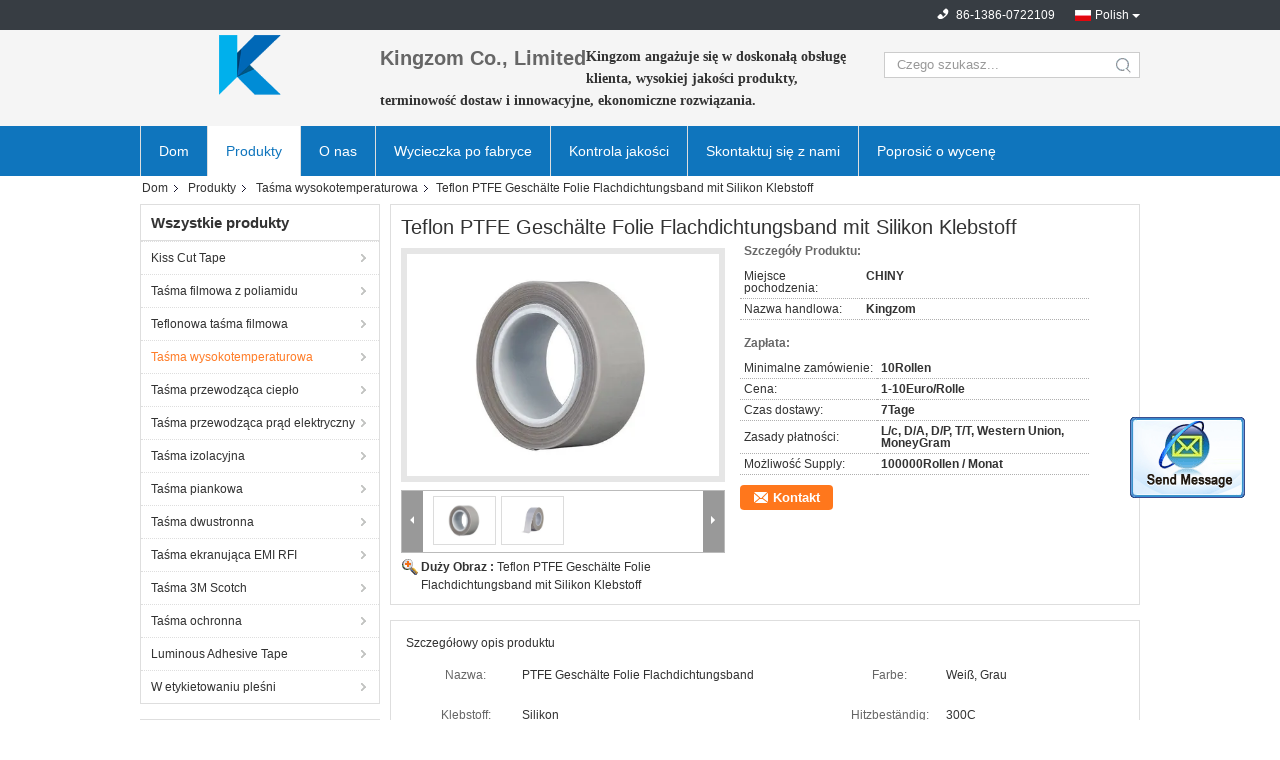

--- FILE ---
content_type: text/html
request_url: https://polish.kisscuttape.com/sale-11244721-ptfe-ptfe-gesch-lte-folie-flachdichtungsband-mit-silikon-klebstoff.html
body_size: 19699
content:

<!DOCTYPE html>
<html lang="pl">
<head>
	<meta charset="utf-8">
	<meta http-equiv="X-UA-Compatible" content="IE=edge">
	<meta name="viewport" content="width=device-width, initial-scale=1">
    <title>Teflon PTFE Geschälte Folie Flachdichtungsband mit Silikon Klebstoff</title>
    <meta name="keywords" content="Taśma wysokotemperaturowa, Teflon PTFE Geschälte Folie Flachdichtungsband mit Silikon Klebstoff, Jakość Taśma wysokotemperaturowa, Taśma wysokotemperaturowa dostawca" />
    <meta name="description" content="jakość Taśma wysokotemperaturowa producenci & eksporter - kupować Teflon PTFE Geschälte Folie Flachdichtungsband mit Silikon Klebstoff z Chin producent." />
			<link type='text/css' rel='stylesheet' href='/??/images/global.css,/photo/kisscuttape/sitetpl/style/common.css?ver=1542248504' media='all'>
			  <script type='text/javascript' src='/??/js/jquery.js,/js/common_header.js'></script><meta property="og:title" content="Teflon PTFE Geschälte Folie Flachdichtungsband mit Silikon Klebstoff" />
<meta property="og:description" content="jakość Taśma wysokotemperaturowa producenci & eksporter - kupować Teflon PTFE Geschälte Folie Flachdichtungsband mit Silikon Klebstoff z Chin producent." />
<meta property="og:type" content="product" />
<meta property="og:availability" content="instock" />
<meta property="og:site_name" content="Kingzom  Co., Limited" />
<meta property="og:url" content="https://polish.kisscuttape.com/quality-11244721-ptfe-ptfe-gesch-lte-folie-flachdichtungsband-mit-silikon-klebstoff" />
<meta property="og:image" content="https://polish.kisscuttape.com/photo/ps21171616-ptfe_ptfe_gesch_lte_folie_flachdichtungsband_mit_silikon_klebstoff.jpg" />
<link rel="canonical" href="https://polish.kisscuttape.com/quality-11244721-ptfe-ptfe-gesch-lte-folie-flachdichtungsband-mit-silikon-klebstoff" />
<link rel="alternate" href="https://m.polish.kisscuttape.com/quality-11244721-ptfe-ptfe-gesch-lte-folie-flachdichtungsband-mit-silikon-klebstoff" media="only screen and (max-width: 640px)" />
<style type="text/css">
/*<![CDATA[*/
.consent__cookie {position: fixed;top: 0;left: 0;width: 100%;height: 0%;z-index: 100000;}.consent__cookie_bg {position: fixed;top: 0;left: 0;width: 100%;height: 100%;background: #000;opacity: .6;display: none }.consent__cookie_rel {position: fixed;bottom:0;left: 0;width: 100%;background: #fff;display: -webkit-box;display: -ms-flexbox;display: flex;flex-wrap: wrap;padding: 24px 80px;-webkit-box-sizing: border-box;box-sizing: border-box;-webkit-box-pack: justify;-ms-flex-pack: justify;justify-content: space-between;-webkit-transition: all ease-in-out .3s;transition: all ease-in-out .3s }.consent__close {position: absolute;top: 20px;right: 20px;cursor: pointer }.consent__close svg {fill: #777 }.consent__close:hover svg {fill: #000 }.consent__cookie_box {flex: 1;word-break: break-word;}.consent__warm {color: #777;font-size: 16px;margin-bottom: 12px;line-height: 19px }.consent__title {color: #333;font-size: 20px;font-weight: 600;margin-bottom: 12px;line-height: 23px }.consent__itxt {color: #333;font-size: 14px;margin-bottom: 12px;display: -webkit-box;display: -ms-flexbox;display: flex;-webkit-box-align: center;-ms-flex-align: center;align-items: center }.consent__itxt i {display: -webkit-inline-box;display: -ms-inline-flexbox;display: inline-flex;width: 28px;height: 28px;border-radius: 50%;background: #e0f9e9;margin-right: 8px;-webkit-box-align: center;-ms-flex-align: center;align-items: center;-webkit-box-pack: center;-ms-flex-pack: center;justify-content: center }.consent__itxt svg {fill: #3ca860 }.consent__txt {color: #a6a6a6;font-size: 14px;margin-bottom: 8px;line-height: 17px }.consent__btns {display: -webkit-box;display: -ms-flexbox;display: flex;-webkit-box-orient: vertical;-webkit-box-direction: normal;-ms-flex-direction: column;flex-direction: column;-webkit-box-pack: center;-ms-flex-pack: center;justify-content: center;flex-shrink: 0;}.consent__btn {width: 280px;height: 40px;line-height: 40px;text-align: center;background: #3ca860;color: #fff;border-radius: 4px;margin: 8px 0;-webkit-box-sizing: border-box;box-sizing: border-box;cursor: pointer }.consent__btn:hover {background: #00823b }.consent__btn.empty {color: #3ca860;border: 1px solid #3ca860;background: #fff }.consent__btn.empty:hover {background: #3ca860;color: #fff }.open .consent__cookie_bg {display: block }.open .consent__cookie_rel {bottom: 0 }@media (max-width: 760px) {.consent__btns {width: 100%;align-items: center;}.consent__cookie_rel {padding: 20px 24px }}.consent__cookie.open {display: block;}.consent__cookie {display: none;}
/*]]>*/
</style>
<script type="text/javascript">
/*<![CDATA[*/
window.isvideotpl = 0;window.detailurl = '';
var isShowGuide=0;showGuideColor=0;var company_type = 4;var webim_domain = '';

var colorUrl = '';
var aisearch = 0;
var selfUrl = '';
window.playerReportUrl='/vod/view_count/report';
var query_string = ["Products","Detail"];
var g_tp = '';
var customtplcolor = 99304;
window.predomainsub = "";
/*]]>*/
</script>
</head>
<body>
<img src="/logo.gif" style="display:none" alt="logo"/>
	<div id="floatAd" style="z-index: 110000;position:absolute;right:30px;bottom:60px;display: block;
	height:245px;		">
		<form method="post"
		      onSubmit="return changeAction(this,'/contactnow.html');">
			<input type="hidden" name="pid" value="11244721"/>
			<input alt='Wyślij wiadomość' onclick="this.blur()" type="image"
			       src="/images/floatimage_2.gif"/>
		</form>

			</div>
<a style="display: none!important;" title="Kingzom  Co., Limited" class="float-inquiry" href="/contactnow.html" onclick='setinquiryCookie("{\"showproduct\":1,\"pid\":\"11244721\",\"name\":\"Teflon PTFE Gesch\\u00e4lte Folie Flachdichtungsband mit Silikon Klebstoff\",\"source_url\":\"\\/sale-11244721-ptfe-ptfe-gesch-lte-folie-flachdichtungsband-mit-silikon-klebstoff.html\",\"picurl\":\"\\/photo\\/pd21171616-ptfe_ptfe_gesch_lte_folie_flachdichtungsband_mit_silikon_klebstoff.jpg\",\"propertyDetail\":[[\"Nazwa\",\"PTFE Gesch\\u00e4lte Folie Flachdichtungsband\"],[\"Farbe\",\"Wei\\u00df, Grau\"],[\"Klebstoff\",\"Silikon\"],[\"Hitzbest\\u00e4ndig\",\"300C\"]],\"company_name\":null,\"picurl_c\":\"\\/photo\\/pc21171616-ptfe_ptfe_gesch_lte_folie_flachdichtungsband_mit_silikon_klebstoff.jpg\",\"price\":\"1-10Euro\\/Rolle\",\"username\":\"Mr. Enrique\",\"viewTime\":\"Ostatnie logowanie : 6 godzin 55 minuty temu\",\"subject\":\"Prosz\\u0119 o wycen\\u0119 Twojego Teflon PTFE Gesch\\u00e4lte Folie Flachdichtungsband mit Silikon Klebstoff\",\"countrycode\":\"\"}");'></a>
<div class="cont_main_whole">
               <style>
.f_header_mainall_son2 .select_language dt div:hover,
.f_header_mainall_son2 .select_language dt a:hover
{
        color: #ff7519;
    text-decoration: underline;
    }
    .f_header_mainall_son2 .select_language dt div{
        color: #333;
    }
</style>
<div class="f_header_mainall_son2">
	<div class="fh_phone">
		<div class="fh_phone_inner">
			<!--            <a href="#" class="f_cur"><span class="fh_guoqi"></span>English<span class="fh_jiantou"></span></a>-->
            				<div class="f_cur select_language_wrap" id="selectlang">
                    					<a id="tranimg"
					   href="javascript:;"
					   class="ope polish">Polish						<span class="fh_jiantou"></span>
					</a>
					<dl id="p_l" class="select_language" style="display: none">
                        							<dt class="english">
                                                                                    <div class="language-select__link" style="cursor: pointer;" onclick="window.location.href='https://www.kisscuttape.com/quality-11244721-ptfe-ptfe-gesch-lte-folie-flachdichtungsband-mit-silikon-klebstoff'">English</div>
                        							</dt>
                        							<dt class="french">
                                                                                    <div class="language-select__link" style="cursor: pointer;" onclick="window.location.href='https://french.kisscuttape.com/quality-11244721-ptfe-ptfe-gesch-lte-folie-flachdichtungsband-mit-silikon-klebstoff'">French</div>
                        							</dt>
                        							<dt class="german">
                                                                                    <div class="language-select__link" style="cursor: pointer;" onclick="window.location.href='https://german.kisscuttape.com/quality-11244721-ptfe-ptfe-gesch-lte-folie-flachdichtungsband-mit-silikon-klebstoff'">German</div>
                        							</dt>
                        							<dt class="italian">
                                                                                    <div class="language-select__link" style="cursor: pointer;" onclick="window.location.href='https://italian.kisscuttape.com/quality-11244721-ptfe-ptfe-gesch-lte-folie-flachdichtungsband-mit-silikon-klebstoff'">Italian</div>
                        							</dt>
                        							<dt class="russian">
                                                                                    <div class="language-select__link" style="cursor: pointer;" onclick="window.location.href='https://russian.kisscuttape.com/quality-11244721-ptfe-ptfe-gesch-lte-folie-flachdichtungsband-mit-silikon-klebstoff'">Russian</div>
                        							</dt>
                        							<dt class="spanish">
                                                                                    <div class="language-select__link" style="cursor: pointer;" onclick="window.location.href='https://spanish.kisscuttape.com/quality-11244721-ptfe-ptfe-gesch-lte-folie-flachdichtungsband-mit-silikon-klebstoff'">Spanish</div>
                        							</dt>
                        							<dt class="portuguese">
                                                                                    <div class="language-select__link" style="cursor: pointer;" onclick="window.location.href='https://portuguese.kisscuttape.com/quality-11244721-ptfe-ptfe-gesch-lte-folie-flachdichtungsband-mit-silikon-klebstoff'">Portuguese</div>
                        							</dt>
                        							<dt class="japanese">
                                                                                    <div class="language-select__link" style="cursor: pointer;" onclick="window.location.href='https://japanese.kisscuttape.com/quality-11244721-ptfe-ptfe-gesch-lte-folie-flachdichtungsband-mit-silikon-klebstoff'">Japanese</div>
                        							</dt>
                        							<dt class="korean">
                                                                                    <div class="language-select__link" style="cursor: pointer;" onclick="window.location.href='https://korean.kisscuttape.com/quality-11244721-ptfe-ptfe-gesch-lte-folie-flachdichtungsband-mit-silikon-klebstoff'">Korean</div>
                        							</dt>
                        							<dt class="hindi">
                                                                                    <div class="language-select__link" style="cursor: pointer;" onclick="window.location.href='https://hindi.kisscuttape.com/quality-11244721-ptfe-ptfe-gesch-lte-folie-flachdichtungsband-mit-silikon-klebstoff'">Hindi</div>
                        							</dt>
                        							<dt class="turkish">
                                                                                    <div class="language-select__link" style="cursor: pointer;" onclick="window.location.href='https://turkish.kisscuttape.com/quality-11244721-ptfe-ptfe-gesch-lte-folie-flachdichtungsband-mit-silikon-klebstoff'">Turkish</div>
                        							</dt>
                        							<dt class="vietnamese">
                                                                                    <div class="language-select__link" style="cursor: pointer;" onclick="window.location.href='https://vietnamese.kisscuttape.com/quality-11244721-ptfe-ptfe-gesch-lte-folie-flachdichtungsband-mit-silikon-klebstoff'">Vietnamese</div>
                        							</dt>
                        							<dt class="polish">
                                                                                    <div class="language-select__link" style="cursor: pointer;" onclick="window.location.href='https://polish.kisscuttape.com/quality-11244721-ptfe-ptfe-gesch-lte-folie-flachdichtungsband-mit-silikon-klebstoff'">Polish</div>
                        							</dt>
                        					</dl>
				</div>
            			<p class="phone" style="display:none;">
				<span class="phone_icon"></span>
				<span id="hourZone"></span>
			</p>

			<div class="clearfix"></div>
		</div>
	</div>
	<div class="f_header_mainall_son2_inner">
		<div class="fh_logo">
            <a title="" href="//polish.kisscuttape.com"><img onerror="$(this).parent().hide();" src="/logo.gif" alt="" /></a>		</div>
		<div class="fh_logotxt">
            			<span class="fh_logotxt_s"><span style=font-size:20px><strong>Kingzom Co., Limited</strong></span></span> </p><p>  <span style=font-size:14px><span style="font-family:microsoft yahei ui,tahoma">Kingzom angażuje się w doskonałą obsługę klienta, wysokiej jakości produkty, terminowość dostaw i innowacyjne, ekonomiczne rozwiązania.</span></span></span> </p></span>
		</div>
		<div class="fh_search">
			<div class="fh_search_input">
				<form action="" method="POST" onsubmit="return jsWidgetSearch(this,'');">
					<input type="text" name="keyword" placeholder="Czego szukasz..."
						   value="">
                                                      <button type="submit" name="submit">
                    <i style="display:block;width:0;height:0;overflow:hidden">search</i>
                    </button>
                         
				
				</form>
				<div class="clearfix"></div>
			</div>
		</div>
		<div class="clearfix"></div>
	</div>
</div>
	<script>
        show_f_header_main_dealZoneHour = true;
	</script>

<script>
    if (window.addEventListener) {
        window.addEventListener("load", function () {
            $(".select_language_wrap").mouseover(function () {
                $(this).children(".select_language").show();
            })
            $(".select_language_wrap").mouseout(function () {
                $(this).children(".select_language").hide();
            })
            if ((typeof(show_f_header_main_dealZoneHour) != "undefined") && show_f_header_main_dealZoneHour) {
                f_header_main_dealZoneHour(
                    "0",
                    "0",
                    "0",
                    "0",
                    "86-1386-0722109",
                    "86-1386-0722109");
            }
        }, false);
    }
    else {
        window.attachEvent("onload", function () {
            $(".select_language_wrap").mouseover(function () {
                $(this).children(".select_language").show();
            })
            $(".select_language_wrap").mouseout(function () {
                $(this).children(".select_language").hide();
            })
            if ((typeof(show_f_header_main_dealZoneHour) != "undefined") && show_f_header_main_dealZoneHour) {
                f_header_main_dealZoneHour(
                    "0",
                    "0",
                    "0",
                    "0",
                    "86-1386-0722109",
                    "86-1386-0722109");
            }
        });
    }
</script>             <div class="f_header_nav_son2">
    <dl class="header_nav_tabs">
        <dt class='first_dt '>
            <a title="" href="/">Dom</a>        </dt>
        <dt             class="active">
            <a title="" href="/products.html">Produkty</a>        </dt>
                <dt >
            <a title="" href="/aboutus.html">O nas</a>        </dt>
        <dt >
            <a title="" href="/factory.html">Wycieczka po fabryce</a>        </dt>
                <dt >
            <a title="" href="/quality.html">Kontrola jakości</a>        </dt>
                        <dt >
            <a title="" href="/contactus.html">Skontaktuj się z nami</a>        </dt>
        <dt class="last_dt ">
        <form id="f_header_nav_form" method="post" >
            <input type="hidden" name="pid" value="11244721"/>
            <a rel="nofollow">
                    <span
                        onclick="document.getElementById('f_header_nav_form').action='/contactnow.html';document.getElementById('f_header_nav_form').submit();">
                        Poprosić o wycenę                    </span>
            </a>
        </form>
        </dt>
        <dt>
                    </dt>
    </dl>
</div>            </div>
<div class="cont_main_box cont_main_box5">
    <div class="cont_main_box_inner">
        <div class="f_header_breadcrumb">
    <a title="" href="/">Dom</a>    <a title="" href="/products.html">Produkty</a><a title="" href="/supplier-320232-high-temperature-tape">Taśma wysokotemperaturowa</a><h2 class="index-bread" >Teflon PTFE Geschälte Folie Flachdichtungsband mit Silikon Klebstoff</h2></div>
         <div class="cont_main_n">
            <div class="cont_main_n_inner">
                
<div class="n_menu_list">
    <div class="main_title"><span class="main_con">Wszystkie produkty</span></div>
                
        <div class="item ">
            <strong>
                
                <a title="Chiny Kiss Cut Tape  on obroty" href="/supplier-320239-kiss-cut-tape">Kiss Cut Tape</a>
                                                    <span class="num">(22)</span>
                            </strong>
                                </div>
                
        <div class="item ">
            <strong>
                
                <a title="Chiny Taśma filmowa z poliamidu  on obroty" href="/supplier-320299-polyimide-film-tape">Taśma filmowa z poliamidu</a>
                                                    <span class="num">(8)</span>
                            </strong>
                                </div>
                
        <div class="item ">
            <strong>
                
                <a title="Chiny Teflonowa taśma filmowa  on obroty" href="/supplier-320300-ptfe-film-tape">Teflonowa taśma filmowa</a>
                                                    <span class="num">(8)</span>
                            </strong>
                                </div>
                
        <div class="item active">
            <strong>
                
                <a title="Chiny Taśma wysokotemperaturowa  on obroty" href="/supplier-320232-high-temperature-tape">Taśma wysokotemperaturowa</a>
                                                    <span class="num">(45)</span>
                            </strong>
                                </div>
                
        <div class="item ">
            <strong>
                
                <a title="Chiny Taśma przewodząca ciepło  on obroty" href="/supplier-320233-thermal-conductive-tape">Taśma przewodząca ciepło</a>
                                                    <span class="num">(8)</span>
                            </strong>
                                </div>
                
        <div class="item ">
            <strong>
                
                <a title="Chiny Taśma przewodząca prąd elektryczny  on obroty" href="/supplier-320234-electrically-conductive-tape">Taśma przewodząca prąd elektryczny</a>
                                                    <span class="num">(6)</span>
                            </strong>
                                </div>
                
        <div class="item ">
            <strong>
                
                <a title="Chiny Taśma izolacyjna  on obroty" href="/supplier-320235-electrical-insulation-tape">Taśma izolacyjna</a>
                                                    <span class="num">(14)</span>
                            </strong>
                                </div>
                
        <div class="item ">
            <strong>
                
                <a title="Chiny Taśma piankowa  on obroty" href="/supplier-320237-foam-tape">Taśma piankowa</a>
                                                    <span class="num">(25)</span>
                            </strong>
                                </div>
                
        <div class="item ">
            <strong>
                
                <a title="Chiny Taśma dwustronna  on obroty" href="/supplier-320238-double-sided-tape">Taśma dwustronna</a>
                                                    <span class="num">(16)</span>
                            </strong>
                                </div>
                
        <div class="item ">
            <strong>
                
                <a title="Chiny Taśma ekranująca EMI RFI  on obroty" href="/supplier-320236-emi-rfi-shielding-tape">Taśma ekranująca EMI RFI</a>
                                                    <span class="num">(11)</span>
                            </strong>
                                </div>
                
        <div class="item ">
            <strong>
                
                <a title="Chiny Taśma 3M Scotch  on obroty" href="/supplier-320240-3m-scotch-tape">Taśma 3M Scotch</a>
                                                    <span class="num">(9)</span>
                            </strong>
                                </div>
                
        <div class="item ">
            <strong>
                
                <a title="Chiny Taśma ochronna  on obroty" href="/supplier-320301-protective-film-tape">Taśma ochronna</a>
                                                    <span class="num">(11)</span>
                            </strong>
                                </div>
                
        <div class="item ">
            <strong>
                
                <a title="Chiny Luminous Adhesive Tape  on obroty" href="/supplier-320241-luminous-adhesive-tape">Luminous Adhesive Tape</a>
                                                    <span class="num">(8)</span>
                            </strong>
                                </div>
                
        <div class="item ">
            <strong>
                
                <a title="Chiny W etykietowaniu pleśni  on obroty" href="/supplier-415528-in-mold-labeling">W etykietowaniu pleśni</a>
                                                    <span class="num">(1)</span>
                            </strong>
                                </div>
    </div>

                

                    <div class="n_certificate_list">
                    <div class="main_title"><strong class="main_con">Orzecznictwo</strong></div>
                        <div class="certificate_con">
            <a target="_blank" title="dobra jakość Kiss Cut Tape na sprzedaż" href="/photo/qd21356595-kingzom_co_limited.jpg"><img src="/photo/qm21356595-kingzom_co_limited.jpg" alt="dobra jakość Taśma filmowa z poliamidu na sprzedaż" /></a>        </div>
            <div class="certificate_con">
            <a target="_blank" title="dobra jakość Kiss Cut Tape na sprzedaż" href="/photo/qd21356638-kingzom_co_limited.jpg"><img src="/photo/qm21356638-kingzom_co_limited.jpg" alt="dobra jakość Taśma filmowa z poliamidu na sprzedaż" /></a>        </div>
            <div class="clearfix"></div>
    </div>                <div class="n_message_list">
                <div class="message_detail last_message" >
            <div class="con">
                Chcę powiedzieć, że twoja taśma jest bardzo dobra.  Dziękuję za wszystkie sugestie, obsługa posprzedażna również jest dobra.                 
            </div>
            <p class="writer">
                —— Pan Benjamin            </p>
        </div>
    </div>


                <div class="n_contact_box">
	<dl class="l_msy">
		<dd>Im Online Czat teraz</dd>
		<dt>
                        				<div class="two"><a href="skype:sales@kingzom.com?call"></a></div>                        				<div class="four"><a href="mailto:Sales@kingzom.com"></a></div>                        		</dt>
	</dl>
	<div class="btn-wrap">
		<form
				onSubmit="return changeAction(this,'/contactnow.html');"
				method="POST" target="_blank">
			<input type="hidden" name="pid" value="0"/>
			<input type="submit" name="submit" value="Kontakt" class="btn submit_btn" style="background:#ff771c url(/images/css-sprite.png) -255px -213px;color:#fff;border-radius:2px;padding:2px 18px 2px 40px;width:auto;height:2em;">
		</form>
	</div>
</div>
<script>
    function n_contact_box_ready() {
        if (typeof(changeAction) == "undefined") {
            changeAction = function (formname, url) {
                formname.action = url;
            }
        }
    }
    if(window.addEventListener){
        window.addEventListener("load",n_contact_box_ready,false);
    }
    else{
        window.attachEvent("onload",n_contact_box_ready);
    }
</script>

            </div>
        </div>
        <div class="cont_main_no">
            <div class="cont_main_no_inner">
                <script>
	var Speed_1 = 10;
	var Space_1 = 20;
	var PageWidth_1 = 69 * 4;
	var interval_1 = 5000;
	var fill_1 = 0;
	var MoveLock_1 = false;
	var MoveTimeObj_1;
	var MoveWay_1 = "right";
	var Comp_1 = 0;
	var AutoPlayObj_1 = null;
	function GetObj(objName) {
		if (document.getElementById) {
			return eval('document.getElementById("' + objName + '")')
		} else {
			return eval("document.all." + objName)
		}
	}
	function AutoPlay_1() {
		clearInterval(AutoPlayObj_1);
		AutoPlayObj_1 = setInterval("ISL_GoDown_1();ISL_StopDown_1();", interval_1)
	}
	function ISL_GoUp_1(count) {
		if (MoveLock_1) {
			return
		}
		clearInterval(AutoPlayObj_1);
		MoveLock_1 = true;
		MoveWay_1 = "left";
		if (count > 3) {
			MoveTimeObj_1 = setInterval("ISL_ScrUp_1();", Speed_1)
		}
	}
	function ISL_StopUp_1() {
		if (MoveWay_1 == "right") {
			return
		}
		clearInterval(MoveTimeObj_1);
		if ((GetObj("ISL_Cont_1").scrollLeft - fill_1) % PageWidth_1 != 0) {
			Comp_1 = fill_1 - (GetObj("ISL_Cont_1").scrollLeft % PageWidth_1);
			CompScr_1()
		} else {
			MoveLock_1 = false
		}
		AutoPlay_1()
	}
	function ISL_ScrUp_1() {
		if (GetObj("ISL_Cont_1").scrollLeft <= 0) {
			return false;
		}
		GetObj("ISL_Cont_1").scrollLeft -= Space_1
	}
	function ISL_GoDown_1(count) {
		if (MoveLock_1) {
			return
		}
		clearInterval(AutoPlayObj_1);
		MoveLock_1 = true;
		MoveWay_1 = "right";
		if (count > 3) {
			ISL_ScrDown_1();
			MoveTimeObj_1 = setInterval("ISL_ScrDown_1()", Speed_1)
		}
	}
	function ISL_StopDown_1() {
		if (MoveWay_1 == "left") {
			return
		}
		clearInterval(MoveTimeObj_1);
		if (GetObj("ISL_Cont_1").scrollLeft % PageWidth_1 - (fill_1 >= 0 ? fill_1 : fill_1 + 1) != 0) {
			Comp_1 = PageWidth_1 - GetObj("ISL_Cont_1").scrollLeft % PageWidth_1 + fill_1;
			CompScr_1()
		} else {
			MoveLock_1 = false
		}
		AutoPlay_1()
	}
	function ISL_ScrDown_1() {
		if (GetObj("ISL_Cont_1").scrollLeft >= GetObj("List1_1").scrollWidth) {
			GetObj("ISL_Cont_1").scrollLeft = GetObj("ISL_Cont_1").scrollLeft - GetObj("List1_1").offsetWidth
		}
		GetObj("ISL_Cont_1").scrollLeft += Space_1
	}
	function CompScr_1() {
		if (Comp_1 == 0) {
			MoveLock_1 = false;
			return
		}
		var num, TempSpeed = Speed_1, TempSpace = Space_1;
		if (Math.abs(Comp_1) < PageWidth_1 / 2) {
			TempSpace = Math.round(Math.abs(Comp_1 / Space_1));
			if (TempSpace < 1) {
				TempSpace = 1
			}
		}
		if (Comp_1 < 0) {
			if (Comp_1 < -TempSpace) {
				Comp_1 += TempSpace;
				num = TempSpace
			} else {
				num = -Comp_1;
				Comp_1 = 0
			}
			GetObj("ISL_Cont_1").scrollLeft -= num;
			setTimeout("CompScr_1()", TempSpeed)
		} else {
			if (Comp_1 > TempSpace) {
				Comp_1 -= TempSpace;
				num = TempSpace
			} else {
				num = Comp_1;
				Comp_1 = 0
			}
			GetObj("ISL_Cont_1").scrollLeft += num;
			setTimeout("CompScr_1()", TempSpeed)
		}
	}
	function picrun_ini() {
		GetObj("List2_1").innerHTML = GetObj("List1_1").innerHTML;
		GetObj("ISL_Cont_1").scrollLeft = fill_1 >= 0 ? fill_1 : GetObj("List1_1").scrollWidth - Math.abs(fill_1);
		GetObj("ISL_Cont_1").onmouseover = function () {
			clearInterval(AutoPlayObj_1)
		};
		GetObj("ISL_Cont_1").onmouseout = function () {
			AutoPlay_1()
		};
		AutoPlay_1()
	}
    var tb_pathToImage="/images/loadingAnimation.gif";
	var zy_product_info = "{\"showproduct\":1,\"pid\":\"11244721\",\"name\":\"Teflon PTFE Gesch\\u00e4lte Folie Flachdichtungsband mit Silikon Klebstoff\",\"source_url\":\"\\/sale-11244721-ptfe-ptfe-gesch-lte-folie-flachdichtungsband-mit-silikon-klebstoff.html\",\"picurl\":\"\\/photo\\/pd21171616-ptfe_ptfe_gesch_lte_folie_flachdichtungsband_mit_silikon_klebstoff.jpg\",\"propertyDetail\":[[\"Nazwa\",\"PTFE Gesch\\u00e4lte Folie Flachdichtungsband\"],[\"Farbe\",\"Wei\\u00df, Grau\"],[\"Klebstoff\",\"Silikon\"],[\"Hitzbest\\u00e4ndig\",\"300C\"]],\"company_name\":null,\"picurl_c\":\"\\/photo\\/pc21171616-ptfe_ptfe_gesch_lte_folie_flachdichtungsband_mit_silikon_klebstoff.jpg\",\"price\":\"1-10Euro\\/Rolle\",\"username\":\"Mr. Enrique\",\"viewTime\":\"Ostatnie logowanie : 0 godzin 55 minuty temu\",\"subject\":\"Jaka jest najlepsza cena za Teflon PTFE Gesch\\u00e4lte Folie Flachdichtungsband mit Silikon Klebstoff\",\"countrycode\":\"\"}";
	var zy_product_info = zy_product_info.replace(/"/g, "\\\"");
	var zy_product_info = zy_product_info.replace(/'/g, "\\\'");
    $(document).ready(function(){tb_init("a.thickbox, area.thickbox, input.thickbox");imgLoader=new Image();imgLoader.src=tb_pathToImage});function tb_init(domChunk){$(domChunk).click(function(){var t=this.title||this.name||null;var a=this.href||this.alt;var g=this.rel||false;var pid=$(this).attr("pid")||null;tb_show(t,a,g,pid);this.blur();return false})}function tb_show(caption,url,imageGroup,pid){try{if(typeof document.body.style.maxHeight==="undefined"){$("body","html").css({height:"100%",width:"100%"});$("html").css("overflow","hidden");if(document.getElementById("TB_HideSelect")===null){$("body").append("<iframe id='TB_HideSelect'></iframe><div id='TB_overlay'></div><div id='TB_window'></div>");$("#TB_overlay").click(tb_remove)}}else{if(document.getElementById("TB_overlay")===null){$("body").append("<div id='TB_overlay'></div><div id='TB_window'></div>");$("#TB_overlay").click(tb_remove)}}if(tb_detectMacXFF()){$("#TB_overlay").addClass("TB_overlayMacFFBGHack")}else{$("#TB_overlay").addClass("TB_overlayBG")}if(caption===null){caption=""}$("body").append("<div id='TB_load'><img src='"+imgLoader.src+"' /></div>");$("#TB_load").show();var baseURL;if(url.indexOf("?")!==-1){baseURL=url.substr(0,url.indexOf("?"))}else{baseURL=url}var urlString=/\.jpg$|\.jpeg$|\.png$|\.gif$|\.bmp$/;var urlType=baseURL.toLowerCase().match(urlString);if(pid!=null){$("#TB_window").append("<div id='TB_button' style='padding-top: 10px;text-align:center'>" +
		"<a href=\"/contactnow.html\" onclick= 'setinquiryCookie(\""+zy_product_info+"\");' class='btn contact_btn' style='display: inline-block;background:#ff771c url(/images/css-sprite.png) -260px -214px;color:#fff;padding:0 13px 0 33px;width:auto;height:25px;line-height:26px;border:0;font-size:13px;border-radius:4px;font-weight:bold;text-decoration:none;'>Kontakt</a>" +
		"&nbsp;&nbsp;  <input class='close_thickbox' type='button' value='' onclick='javascript:tb_remove();'></div>")}if(urlType==".jpg"||urlType==".jpeg"||urlType==".png"||urlType==".gif"||urlType==".bmp"){TB_PrevCaption="";TB_PrevURL="";TB_PrevHTML="";TB_NextCaption="";TB_NextURL="";TB_NextHTML="";TB_imageCount="";TB_FoundURL=false;TB_OpenNewHTML="";if(imageGroup){TB_TempArray=$("a[@rel="+imageGroup+"]").get();for(TB_Counter=0;((TB_Counter<TB_TempArray.length)&&(TB_NextHTML===""));TB_Counter++){var urlTypeTemp=TB_TempArray[TB_Counter].href.toLowerCase().match(urlString);if(!(TB_TempArray[TB_Counter].href==url)){if(TB_FoundURL){TB_NextCaption=TB_TempArray[TB_Counter].title;TB_NextURL=TB_TempArray[TB_Counter].href;TB_NextHTML="<span id='TB_next'>&nbsp;&nbsp;<a href='#'>Next &gt;</a></span>"}else{TB_PrevCaption=TB_TempArray[TB_Counter].title;TB_PrevURL=TB_TempArray[TB_Counter].href;TB_PrevHTML="<span id='TB_prev'>&nbsp;&nbsp;<a href='#'>&lt; Prev</a></span>"}}else{TB_FoundURL=true;TB_imageCount="Image "+(TB_Counter+1)+" of "+(TB_TempArray.length)}}}TB_OpenNewHTML="<span style='font-size: 11pt'>&nbsp;&nbsp;<a href='"+url+"' target='_blank' style='color:#003366'>View original</a></span>";imgPreloader=new Image();imgPreloader.onload=function(){imgPreloader.onload=null;var pagesize=tb_getPageSize();var x=pagesize[0]-150;var y=pagesize[1]-150;var imageWidth=imgPreloader.width;var imageHeight=imgPreloader.height;if(imageWidth>x){imageHeight=imageHeight*(x/imageWidth);imageWidth=x;if(imageHeight>y){imageWidth=imageWidth*(y/imageHeight);imageHeight=y}}else{if(imageHeight>y){imageWidth=imageWidth*(y/imageHeight);imageHeight=y;if(imageWidth>x){imageHeight=imageHeight*(x/imageWidth);imageWidth=x}}}TB_WIDTH=imageWidth+30;TB_HEIGHT=imageHeight+60;$("#TB_window").append("<a href='' id='TB_ImageOff' title='Close'><img id='TB_Image' src='"+url+"' width='"+imageWidth+"' height='"+imageHeight+"' alt='"+caption+"'/></a>"+"<div id='TB_caption'>"+caption+"<div id='TB_secondLine'>"+TB_imageCount+TB_PrevHTML+TB_NextHTML+TB_OpenNewHTML+"</div></div><div id='TB_closeWindow'><a href='#' id='TB_closeWindowButton' title='Close'>close</a> or Esc Key</div>");$("#TB_closeWindowButton").click(tb_remove);if(!(TB_PrevHTML==="")){function goPrev(){if($(document).unbind("click",goPrev)){$(document).unbind("click",goPrev)}$("#TB_window").remove();$("body").append("<div id='TB_window'></div>");tb_show(TB_PrevCaption,TB_PrevURL,imageGroup);return false}$("#TB_prev").click(goPrev)}if(!(TB_NextHTML==="")){function goNext(){$("#TB_window").remove();$("body").append("<div id='TB_window'></div>");tb_show(TB_NextCaption,TB_NextURL,imageGroup);return false}$("#TB_next").click(goNext)}document.onkeydown=function(e){if(e==null){keycode=event.keyCode}else{keycode=e.which}if(keycode==27){tb_remove()}else{if(keycode==190){if(!(TB_NextHTML=="")){document.onkeydown="";goNext()}}else{if(keycode==188){if(!(TB_PrevHTML=="")){document.onkeydown="";goPrev()}}}}};tb_position();$("#TB_load").remove();$("#TB_ImageOff").click(tb_remove);$("#TB_window").css({display:"block"})};imgPreloader.src=url}else{var queryString=url.replace(/^[^\?]+\??/,"");var params=tb_parseQuery(queryString);TB_WIDTH=(params["width"]*1)+30||630;TB_HEIGHT=(params["height"]*1)+40||440;ajaxContentW=TB_WIDTH-30;ajaxContentH=TB_HEIGHT-45;if(url.indexOf("TB_iframe")!=-1){urlNoQuery=url.split("TB_");
        $("#TB_iframeContent").remove();if(params["modal"]!="true"){$("#TB_window").append("<div id='TB_title'><div id='TB_ajaxWindowTitle'>"+caption+"</div><div id='TB_closeAjaxWindow'><a href='#' id='TB_closeWindowButton' title='Close'>close</a> or Esc Key</div></div><iframe frameborder='0' hspace='0' src='"+urlNoQuery[0]+"' id='TB_iframeContent' name='TB_iframeContent"+Math.round(Math.random()*1000)+"' onload='tb_showIframe()' style='width:"+(ajaxContentW+29)+"px;height:"+(ajaxContentH+17)+"px;' > </iframe>")}else{$("#TB_overlay").unbind();$("#TB_window").append("<iframe frameborder='0' hspace='0' src='"+urlNoQuery[0]+"' id='TB_iframeContent' name='TB_iframeContent"+Math.round(Math.random()*1000)+"' onload='tb_showIframe()' style='width:"+(ajaxContentW+29)+"px;height:"+(ajaxContentH+17)+"px;'> </iframe>")}}else{if($("#TB_window").css("display")!="block"){if(params["modal"]!="true"){$("#TB_window").append("<div id='TB_title'><div id='TB_ajaxWindowTitle'>"+caption+"</div><div id='TB_closeAjaxWindow'><a href='#' id='TB_closeWindowButton'>close</a> or Esc Key</div></div><div id='TB_ajaxContent' style='width:"+ajaxContentW+"px;height:"+ajaxContentH+"px'></div>")}else{$("#TB_overlay").unbind();$("#TB_window").append("<div id='TB_ajaxContent' class='TB_modal' style='width:"+ajaxContentW+"px;height:"+ajaxContentH+"px;'></div>")}}else{$("#TB_ajaxContent")[0].style.width=ajaxContentW+"px";$("#TB_ajaxContent")[0].style.height=ajaxContentH+"px";$("#TB_ajaxContent")[0].scrollTop=0;$("#TB_ajaxWindowTitle").html(caption)}}$("#TB_closeWindowButton").click(tb_remove);if(url.indexOf("TB_inline")!=-1){$("#TB_ajaxContent").append($("#"+params["inlineId"]).children());$("#TB_window").unload(function(){$("#"+params["inlineId"]).append($("#TB_ajaxContent").children())});tb_position();$("#TB_load").remove();$("#TB_window").css({display:"block"})}else{if(url.indexOf("TB_iframe")!=-1){tb_position()}else{$("#TB_ajaxContent").load(url+="&random="+(new Date().getTime()),function(){tb_position();$("#TB_load").remove();tb_init("#TB_ajaxContent a.thickbox");$("#TB_window").css({display:"block"})})}}}if(!params["modal"]){document.onkeyup=function(e){if(e==null){keycode=event.keyCode}else{keycode=e.which}if(keycode==27){tb_remove()}}}}catch(e){}}function tb_showIframe(){$("#TB_load").remove();$("#TB_window").css({display:"block"})}function tb_remove(){$("#TB_imageOff").unbind("click");$("#TB_closeWindowButton").unbind("click");$("#TB_window").fadeOut("fast",function(){$("#TB_window,#TB_overlay,#TB_HideSelect").trigger("unload").unbind().remove()});$("#TB_load").remove();if(typeof document.body.style.maxHeight=="undefined"){$("body","html").css({height:"auto",width:"auto"});$("html").css("overflow","")}document.onkeydown="";document.onkeyup="";return false}function tb_position(){$("#TB_window").css({marginLeft:"-"+parseInt((TB_WIDTH/2),10)+"px",width:TB_WIDTH+"px"});$("#TB_window").css({marginTop:"-"+parseInt((TB_HEIGHT/2),10)+"px"})}function tb_parseQuery(query){var Params={};if(!query){return Params}var Pairs=query.split(/[;&]/);for(var i=0;i<Pairs.length;i++){var KeyVal=Pairs[i].split("=");if(!KeyVal||KeyVal.length!=2){continue}var key=unescape(KeyVal[0]);var val=unescape(KeyVal[1]);val=val.replace(/\+/g," ");Params[key]=val}return Params}function tb_getPageSize(){var de=document.documentElement;var w=window.innerWidth||self.innerWidth||(de&&de.clientWidth)||document.body.clientWidth;var h=window.innerHeight||self.innerHeight||(de&&de.clientHeight)||document.body.clientHeight;arrayPageSize=[w,h];return arrayPageSize}function tb_detectMacXFF(){var userAgent=navigator.userAgent.toLowerCase();if(userAgent.indexOf("mac")!=-1&&userAgent.indexOf("firefox")!=-1){return true}};
</script>
<script>
		var data =["\/photo\/pc21171616-teflon_ptfe_gesch_lte_folie_flachdichtungsband_mit_silikon_klebstoff.jpg","\/photo\/pc21171615-teflon_ptfe_gesch_lte_folie_flachdichtungsband_mit_silikon_klebstoff.jpg"];
	var datas =["\/photo\/pl21171616-teflon_ptfe_gesch_lte_folie_flachdichtungsband_mit_silikon_klebstoff.jpg","\/photo\/pl21171615-teflon_ptfe_gesch_lte_folie_flachdichtungsband_mit_silikon_klebstoff.jpg"];
	function change_img(count) {

        document.getElementById("productImg").src = data[count % data.length];
		document.getElementById("large").href = datas[count % datas.length];
		document.getElementById("largeimg").href = datas[count % datas.length];
	}
</script>


<div class="no_product_detailmain" id="anchor_product_picture">
        <div class="top_tip">
        <h1>Teflon PTFE Geschälte Folie Flachdichtungsband mit Silikon Klebstoff</h1>
    </div>
    <div class="product_detail_box">
        <table cellpadding="0" cellspacing="0" width="100%">
            <tbody>
            <tr>
                <td class="product_wrap_flash">
                    <dl class="le r_flash">
                        <dt>

							<a id="largeimg" class="thickbox" pid="11244721" title="Chiny Teflon PTFE Geschälte Folie Flachdichtungsband mit Silikon Klebstoff dostawca" href="/photo/pl21171616-ptfe_ptfe_gesch_lte_folie_flachdichtungsband_mit_silikon_klebstoff.jpg"><div style='max-width:312px; max-height:222px;'><img id="productImg" src="/photo/pc21171616-ptfe_ptfe_gesch_lte_folie_flachdichtungsband_mit_silikon_klebstoff.jpg" alt="Chiny Teflon PTFE Geschälte Folie Flachdichtungsband mit Silikon Klebstoff dostawca" /></div></a>                        </dt>
                        <dd>
                            <div class="blk_18">
								                                <div class="pro">
									<div class="leb fleft" onmousedown="ISL_GoUp_1(2)" onmouseup="ISL_StopUp_1()" onmouseout="ISL_StopUp_1()" style="cursor:pointer;">
										<a rel="nofollow" href="javascript:void(0)"></a>
									</div>
									<div class="pcont" id="ISL_Cont_1">
                                        <div class="ScrCont">
                                            <div id="List1_1">
                                                <table cellspacing="5" class="fleft">
                                                    <tbody>
                                                    <tr>

																													<td>
																<a rel="nofollow" title="Teflon PTFE Geschälte Folie Flachdichtungsband mit Silikon Klebstoff dostawca"><img onclick="change_img(0)" src="/photo/pm21171616-ptfe_ptfe_gesch_lte_folie_flachdichtungsband_mit_silikon_klebstoff.jpg" alt="Teflon PTFE Geschälte Folie Flachdichtungsband mit Silikon Klebstoff dostawca" /></a>															</td>
																													<td>
																<a rel="nofollow" title="Teflon PTFE Geschälte Folie Flachdichtungsband mit Silikon Klebstoff dostawca"><img onclick="change_img(1)" src="/photo/pm21171615-ptfe_ptfe_gesch_lte_folie_flachdichtungsband_mit_silikon_klebstoff.jpg" alt="Teflon PTFE Geschälte Folie Flachdichtungsband mit Silikon Klebstoff dostawca" /></a>															</td>
														                                                    </tr>
                                                    </tbody>
                                                </table>
                                            </div>
                                            <div id="List2_1">
                                            </div>
                                        </div>
                                    </div>
									<div class="rib fright" onmousedown="ISL_GoDown_1(2)" onmouseup="ISL_StopDown_1()" onmouseout="ISL_StopDown_1()" style="cursor: pointer;">
										<a rel="nofollow" href="javascript:void(0)"></a>
									</div>
								</div>
								                            </div>
							                                                            <p class="sear">
                                <span class="fleft">Duży Obraz :&nbsp;</span>
								<a id="large" class="thickbox" pid="11244721" title="Chiny Teflon PTFE Geschälte Folie Flachdichtungsband mit Silikon Klebstoff dostawca" href="/photo/pl21171616-ptfe_ptfe_gesch_lte_folie_flachdichtungsband_mit_silikon_klebstoff.jpg">Teflon PTFE Geschälte Folie Flachdichtungsband mit Silikon Klebstoff</a>                            </p>
                                							
                            <div class="clearfix"></div>
                        </dd>
                    </dl>
                </td>
                                <td>
                    <div class="ri">
						<h3>Szczegóły Produktu:</h3>
						                        <table class="tables data" width="100%" border="0" cellpadding="0" cellspacing="0">
                            <tbody>
							                                                                <tr>
                                <th width="35%">Miejsce pochodzenia:</th>
                                <td>CHINY</td>
                            </tr>
							                                                                <tr>
                                <th width="35%">Nazwa handlowa:</th>
                                <td>Kingzom</td>
                            </tr>
														
                            </tbody>
                        </table>
						
													<h3 class="title_s">Zapłata:</h3>
							<table class="tables data" width="100%" border="0" cellpadding="0" cellspacing="0">
								<tbody>
								                                    									<tr>
										<th width="35%" nowrap="nowrap">Minimalne zamówienie:</th>
										<td>10Rollen</td>
									</tr>
								                                    									<tr>
										<th width="35%" nowrap="nowrap">Cena:</th>
										<td>1-10Euro/Rolle</td>
									</tr>
								                                    									<tr>
										<th width="35%" nowrap="nowrap">Czas dostawy:</th>
										<td>7Tage</td>
									</tr>
								                                    									<tr>
										<th width="35%" nowrap="nowrap">Zasady płatności:</th>
										<td>L/c, D/A, D/P, T/T, Western Union, MoneyGram</td>
									</tr>
								                                    									<tr>
										<th width="35%" nowrap="nowrap">Możliwość Supply:</th>
										<td>100000Rollen / Monat</td>
									</tr>
																								</tbody>
							</table>
						                        <div class="clearfix"></div>
                        <div class="sub">
                        								<a href="/contactnow.html" onclick= 'setinquiryCookie("{\"showproduct\":1,\"pid\":\"11244721\",\"name\":\"Teflon PTFE Gesch\\u00e4lte Folie Flachdichtungsband mit Silikon Klebstoff\",\"source_url\":\"\\/sale-11244721-ptfe-ptfe-gesch-lte-folie-flachdichtungsband-mit-silikon-klebstoff.html\",\"picurl\":\"\\/photo\\/pd21171616-ptfe_ptfe_gesch_lte_folie_flachdichtungsband_mit_silikon_klebstoff.jpg\",\"propertyDetail\":[[\"Nazwa\",\"PTFE Gesch\\u00e4lte Folie Flachdichtungsband\"],[\"Farbe\",\"Wei\\u00df, Grau\"],[\"Klebstoff\",\"Silikon\"],[\"Hitzbest\\u00e4ndig\",\"300C\"]],\"company_name\":null,\"picurl_c\":\"\\/photo\\/pc21171616-ptfe_ptfe_gesch_lte_folie_flachdichtungsband_mit_silikon_klebstoff.jpg\",\"price\":\"1-10Euro\\/Rolle\",\"username\":\"Mr. Enrique\",\"viewTime\":\"Ostatnie logowanie : 0 godzin 55 minuty temu\",\"subject\":\"Jaka jest najlepsza cena za Teflon PTFE Gesch\\u00e4lte Folie Flachdichtungsband mit Silikon Klebstoff\",\"countrycode\":\"\"}");' class="btn contact_btn" style="display: inline-block;background:#ff771c url(/images/css-sprite.png) -260px -214px;color:#fff;padding:0 13px 0 33px;width:auto;height:25px;line-height:26px;border:0;font-size:13px;border-radius:4px;font-weight:bold;text-decoration:none;">Kontakt</a>
														<!--<div style="float:left;margin: 2px;">
															</div>-->
						</div>
					</div>
                </td>
                            </tr>
            </tbody>
        </table>
    </div>
</div>
<script>
	function setinquiryCookie(attr)
	{
		var exp = new Date();
		exp.setTime( exp.getTime() + 60 * 1000 );
		document.cookie = 'inquiry_extr='+ escape(attr) + ";expires=" + exp.toGMTString();
	}
</script>                <div class="no_product_detaildesc" id="anchor_product_desc">
<div class="title"> Szczegółowy opis produktu</div>
<table cellpadding="0" cellspacing="0" class="details_table">
    <tbody>
			<tr  >
				        <th>Nazwa:</th>
        <td>PTFE Geschälte Folie Flachdichtungsband</td>
		        <th>Farbe:</th>
        <td>Weiß, Grau</td>
		    	</tr>
			<tr class="bg_gray" >
				        <th>Klebstoff:</th>
        <td>Silikon</td>
		        <th>Hitzbeständig:</th>
        <td>300C</td>
		    	</tr>
			<tr  >
				        <th>Träger:</th>
        <td>PTFE Folie</td>
		    	</tr>
			<tr class="bg_gray" >
					<th colspan="1">Podkreślić:</th>
			<td colspan="3"><h2 style='display: inline-block;font-weight: bold;font-size: 14px;'>taśma odporna na wysokie temperatury</h2>, <h2 style='display: inline-block;font-weight: bold;font-size: 14px;'>taśma piankowa o wysokiej temp.</h2></td>
			    	</tr>
	    </tbody>
</table>

<div class="details_wrap">
    <div class="clearfix"></div>
    <p>
		<body><p style="text-align: center;">  <span style=font-size:18px><strong>Teflon PTFE Geschälte Folie Flachdichtungsband mit Silikon Klebstoff</strong></span></span> </p><p style="text-align: center;"></p><p>  <span style=font-size:16px><strong>Eigenschaften</strong></span></span> </p><p>  <span style=font-size:16px><span style=font-family:arial,helvetica,sans-serif>Hitzbeständige PTFE selbstklebende geschälte Folie v</span> <span style=font-family:arial,helvetica,sans-serif>erwendet PTFE Folie als Substrat.</span></span></span>  <span style=font-size:16px>Z tego powodu nie można usunąć uszkodzonego elementu, ale można go usunąć z uszkodzonego elementu konstrukcyjnego lub innego elementu konstrukcyjnego. Silikonkleber beschichtet, der eineflächig behandelt und mit einem Wächtenbeständigkeit und mechanische Festigkeit aufweist.</span></span>  <span style=font-size:16px>Es ist die unkomplizierte Kombination aus ausgezeichneter Hitzebeständigkeit, langsamer Freisetzung und mechanischer Festigkeit.</span></span>  <span style=font-size:16px>Das Band verbessert die hitzebeständige Vorrichtung und hat eine langsame Freisetzungseigenschaft.</span></span>  <span style=font-size:16px>Es ist witterungsbeständig und alterungsbeständig.</span></span>  <span style=font-size:16px>Das PTFE-Band kann unter -60 bis 280 Grad Celsius verwendet werden.</span></span> </p><p></p><p>  <span style=font-size:16px>1.UL510 Zertifizierung</span></span> </p><p>  <span style=font-size:16px>2. Überlegene Formtrenn- und Gleiteigenschaften</span></span> </p><p>  <span style=font-size:16px>3. Hochspannungsisolierung bis 7KV</span></span> </p><p>  <span style=font-size:16px>4. Gute Halteeigenschaften bei erhöhten Temperaturen und Dimensionsstabilität</span></span> </p><p>  <span style=font-size:16px>5. Die nicht klebende Seite zeigt hervorragende Eigenschaften von PTFE</span></span> </p><p>  <span style=font-size:16px>6. Elektrische Eigenschaften, Hitzebeständigkeit.</span></span>  <span style=font-size:16px>Witterungsbeständigkeit, chemische Beständigkeit, Wasserbeständigkeit und Nichthaftung.</span></span> </p><p></p><p>  <span style=font-size:16px><strong>Anwendungen</strong></span></span> <span style=font-size:16px><br /></span>  <span style=font-size:16px>1.Für hitzebeständige Maskierung</span></span> </p><p>  <span style=font-size:16px>2. Für elektronische Isolierung Hochspannungskabelumwicklung</span></span> </p><p>  <span style=font-size:16px>3. Für das Heißsiegeln von Lebensmitteln und Medikamenten einschließlich der Kunststoffe, Compositing, Thermoplastversiegelungen, Elektro- und Elektroindustrie</span></span> </p><p>  <span style=font-size:16px>4. Für hitzebeständige elektrische Isolierung</span></span> </p><p>  <span style=font-size:16px>5. Rutschen- und Trichterauskleidungen</span></span> </p><p>  <span style=font-size:16px>6. Oberflächenbeschichtung von Kalibrierwalzen zum Färben und zur Harzbehandlung</span></span> </p><p>  <span style=font-size:16px>7. Maskierungsschutz für Plasmaspray</span></span> </p><p>  <span style=font-size:16px>8. Andere Anwendungen, die Hitzebeständigkeit, Verschleißfestigkeit, Korrosionsschutz und Antihaftung erfordern</span></span> </p><p></p><p>  <span style=font-size:16px><strong>Datenblatt</strong></span></span> </p><table border=1 cellpadding=0 cellspacing=0 style="background-color:rgb(255, 255, 255); border-collapse:collapse; box-sizing:content-box; color:rgb(51, 51, 51); font-family:arial,helvetica,sans-senif; font-size:12px; font-stretch:inherit; font-variant-east-asian:inherit; font-variant-numeric:inherit; line-height:inherit; margin:0px; overflow-wrap:break-word; padding:0px; width:599px"><tbody><tr><td style=width:289px>  <span style=font-size:16px>Stärke</span></span> </td><td style=width:308px>  <span style=font-size:16px>0,13 / 0,15 / 0,18 / 0,3 mm</span></span> </td></tr><tr><td style=width:289px>  <span style=font-size:16px>Reißkraft</span></span> </td><td style=width:308px>  <span style=font-size:16px>500 N / 19 mm</span></span> </td></tr><tr><td style=width:289px>  <span style=font-size:16px>Adhäsion 25 centigarde</span></span> </td><td style=width:308px>  <span style=font-size:16px>8,2N / 19 mm</span></span> </td></tr><tr><td style=width:289px>  <span style=font-size:16px><span style="color:rgb(51, 51, 51); font-family:arial,helvetica,sans-senif">Adhäsion</span> 100 centigarde</span></span> </td><td style=width:308px>  <span style=font-size:16px>3.6N / 19mm</span></span> </td></tr><tr><td style=width:289px>  <span style=font-size:16px><span style="color:rgb(51, 51, 51); font-family:arial,helvetica,sans-senif">Adhäsion</span> 150 stopni Celsjusza</span></span> </td><td style=width:308px>  <span style=font-size:16px>2,5 N / 19 mm</span></span> </td></tr><tr><td style=width:289px>  <span style=font-size:16px>Temperatur</span></span> </td><td style=width:308px>  <span style=font-size:16px>-60-280 stopni Celsjusza</span></span> </td></tr></tbody></table><p></p><p> <span style=font-size:16px><img src=/test/domaindemo-39324.tmp/photo/pl21171614-remark.jpg style="height:650px; max-width:650px; width:650px" /></span> </p></img>	</p>
    <div class="clearfix10"></div>
</div>

		<div class="key_wrap">
		<b>Etykietka:</b>
					<h2 class="tag_words">
				<a title="dobra jakość taśma piankowa o wysokiej temp. fabryka" href="/buy-heat_resistant_tape.html">taśma piankowa o wysokiej temp.</a>,			</h2>
					<h2 class="tag_words">
				<a title="dobra jakość taśma ognioodporna fabryka" href="/buy-high_temp_tape.html">taśma ognioodporna</a>,			</h2>
					<h2 class="tag_words">
				<a title="dobra jakość taśma odporna na wysokie temperatury fabryka" href="/buy-heat_reflective_tape.html">taśma odporna na wysokie temperatury</a>			</h2>
					</div>
</div>                  
<div class="no_contact_detail">
	<div class="main_title">
		<strong class="main_con">Szczegóły kontaktu</strong>
	</div>
	<div class="content_box">
		<div class="le">
			<strong>Kingzom  Co., Limited</strong>
            <p>Osoba kontaktowa:
				<b>Mr. Enrique</b></p>            <p>Tel:
				<b>86-1386-0722109</b></p>            <p>Faks:
				<b>86-592-7071789</b></p>            			<P class="i_m_g">
                                <a class="i_m_g_2" title="Kingzom  Co., Limited Skype" href="skype:sales@kingzom.com?call"
											 onclick="return skypeCheck();"></a>                                <a class="i_m_g_3" title="Kingzom  Co., Limited E-mail" href="mailto:Sales@kingzom.com"></a>                			</P>
		</div>
		<div class="ri">
			<form method="post"
				  action="/contactnow.html"
				  onsubmit="return jsSubmit(this);" target="_blank">
				<input type="hidden" name="from" value="1"/>
				<input type="hidden" name="pid" value="11244721"/>
				<b>Wyślij zapytanie bezpośrednio do nas</b>
				<textarea name="message" maxlength="3000"
						  onkeyup="checknum(this,3000,'tno2')"
						  placeholder="Wyślij zapytanie do naszej dobrej jakości Teflon PTFE Geschälte Folie Flachdichtungsband mit Silikon Klebstoff produktów."></textarea>
				<span>(<font color="red" id="tno2">0</font> / 3000)</span>

				<p><input class="btn contact_btn" type="submit" value="Kontakt" style="background:#ff771c url(/images/css-sprite.png) -260px -214px;color:#fff;padding:0 13px 0 33px;width:auto;height:25px;line-height:26px;border:0;font-size:13px;border-radius:2px;font-weight:bold;"></p>
			</form>

		</div>
	</div>

</div>
<script>
    if(window.addEventListener){
        window.addEventListener("load",function(){no_contact_detail_ready()},false);
    }
    else{
        window.attachEvent("onload",function(){no_contact_detail_ready()});
    }
</script>
                <div class="no_product_others_grid" id="anchor_product_other">
	<div class="main_title"><strong class="main_con"><span>Inne produkty</span>
		</strong></div>
			<div class="item_wrap">
			<dl class="item">
				<dd>
                    <a title="Taśma filmowa PTFE o wysokiej odporności ogniowej do uszczelniania w przemyśle gazowym" href="/sale-11301291-superior-flame-resistance-ptfe-film-tape-for-sealing-in-gas-industrial.html"><img alt="Taśma filmowa PTFE o wysokiej odporności ogniowej do uszczelniania w przemyśle gazowym" class="lazyi" data-original="/photo/pd21414761-superior_flame_resistance_ptfe_film_tape_for_sealing_in_gas_industrial.jpg" src="/images/load_icon.gif" /></a>                                    </dd>
				<dt>
				<span><a title="Taśma filmowa PTFE o wysokiej odporności ogniowej do uszczelniania w przemyśle gazowym" href="/sale-11301291-superior-flame-resistance-ptfe-film-tape-for-sealing-in-gas-industrial.html">Taśma filmowa PTFE o wysokiej odporności ogniowej do uszczelniania w przemyśle gazowym</a></span>

				<div class="param">
					<a title="Taśma filmowa PTFE o wysokiej odporności ogniowej do uszczelniania w przemyśle gazowym" href="/sale-11301291-superior-flame-resistance-ptfe-film-tape-for-sealing-in-gas-industrial.html"><p><strong>Nazwa: </strong> Taśma filmowa z PTFE</p><p><strong>materiał: </strong> Folia PTFE</p><p><strong>Spoiwo: </strong> silikon</p><p><strong>Odporność na temperaturę: </strong> 260C</p></a>				</div>
				</dt>
			</dl>
		</div>
			<div class="item_wrap">
			<dl class="item">
				<dd>
                    <a title="Zielona taśma poliestrowa z wysoką temperaturą Taśma maskująca do cięcia na płytce PCB" href="/sale-11294251-green-high-temperature-tape-polyester-masking-tape-die-cut-dots-for-pcb.html"><img alt="Zielona taśma poliestrowa z wysoką temperaturą Taśma maskująca do cięcia na płytce PCB" class="lazyi" data-original="/photo/pd21386767-green_high_temperature_tape_polyester_masking_tape_die_cut_dots_for_pcb.jpg" src="/images/load_icon.gif" /></a>                                    </dd>
				<dt>
				<span><a title="Zielona taśma poliestrowa z wysoką temperaturą Taśma maskująca do cięcia na płytce PCB" href="/sale-11294251-green-high-temperature-tape-polyester-masking-tape-die-cut-dots-for-pcb.html">Zielona taśma poliestrowa z wysoką temperaturą Taśma maskująca do cięcia na płytce PCB</a></span>

				<div class="param">
					<a title="Zielona taśma poliestrowa z wysoką temperaturą Taśma maskująca do cięcia na płytce PCB" href="/sale-11294251-green-high-temperature-tape-polyester-masking-tape-die-cut-dots-for-pcb.html"><p><strong>materiał: </strong> Poliester</p><p><strong>Spoiwo: </strong> Silikon</p><p><strong>Grubość: </strong> 0,06 mm / 0,09 mm itp</p><p><strong>aplikacji: </strong> Maskowanie</p></a>				</div>
				</dt>
			</dl>
		</div>
			<div class="item_wrap">
			<dl class="item">
				<dd>
                    <a title="Taśma wysokotemperaturowa w kolorze czarnym matowym, folia z folii aluminiowej" href="/sale-11298739-matt-black-high-temperature-tape-aluminum-foil-tape-light-mask-foil.html"><img alt="Taśma wysokotemperaturowa w kolorze czarnym matowym, folia z folii aluminiowej" class="lazyi" data-original="/photo/pd21405713-matt_black_high_temperature_tape_aluminum_foil_tape_light_mask_foil.jpg" src="/images/load_icon.gif" /></a>                                    </dd>
				<dt>
				<span><a title="Taśma wysokotemperaturowa w kolorze czarnym matowym, folia z folii aluminiowej" href="/sale-11298739-matt-black-high-temperature-tape-aluminum-foil-tape-light-mask-foil.html">Taśma wysokotemperaturowa w kolorze czarnym matowym, folia z folii aluminiowej</a></span>

				<div class="param">
					<a title="Taśma wysokotemperaturowa w kolorze czarnym matowym, folia z folii aluminiowej" href="/sale-11298739-matt-black-high-temperature-tape-aluminum-foil-tape-light-mask-foil.html"><p><strong>Nazwa: </strong> Taśma z czarnej folii aluminiowej</p><p><strong>materiał: </strong> folia aluminiowa</p><p><strong>Spoiwo: </strong> Akrylowe</p><p><strong>użyć: </strong> Maskowanie</p></a>				</div>
				</dt>
			</dl>
		</div>
			<div class="item_wrap">
			<dl class="item">
				<dd>
                    <a title="Sztancujące zielone kropki maskujące dostosowane Okrągły rozmiar Odporny na ciepło do malowania maskujących" href="/sale-11289683-die-cutting-green-masking-dots-customized-round-size-heat-resistant-for-painting-masking.html"><img alt="Sztancujące zielone kropki maskujące dostosowane Okrągły rozmiar Odporny na ciepło do malowania maskujących" class="lazyi" data-original="/photo/pd21366206-die_cutting_green_masking_dots_customized_round_size_heat_resistant_for_painting_masking.jpg" src="/images/load_icon.gif" /></a>                                    </dd>
				<dt>
				<span><a title="Sztancujące zielone kropki maskujące dostosowane Okrągły rozmiar Odporny na ciepło do malowania maskujących" href="/sale-11289683-die-cutting-green-masking-dots-customized-round-size-heat-resistant-for-painting-masking.html">Sztancujące zielone kropki maskujące dostosowane Okrągły rozmiar Odporny na ciepło do malowania maskujących</a></span>

				<div class="param">
					<a title="Sztancujące zielone kropki maskujące dostosowane Okrągły rozmiar Odporny na ciepło do malowania maskujących" href="/sale-11289683-die-cutting-green-masking-dots-customized-round-size-heat-resistant-for-painting-masking.html"><p><strong>element: </strong> Zielone kropki maskujące</p><p><strong>Kolor: </strong> Zielony, bursztynowy, czerwony, przezroczysty</p><p><strong>Odporna na ciepło: </strong> 210 ℃ &lt;30 minut, długi czas 180 ℃</p><p><strong>Spoiwo: </strong> Silikon</p></a>				</div>
				</dt>
			</dl>
		</div>
			<div class="item_wrap">
			<dl class="item">
				<dd>
                    <a title="0.06MM Grubość 3M 467MP 468MP Taśma samoprzylepna z klejem akrylowym 200 MP, sztancowanie, bezbarwny kolor" href="/sale-11291946-0-06mm-thickness-3m-467mp-468mp-adhesive-transfer-tape-with-acrylic-adhesive-200-mp-die-cutting-clea.html"><img alt="0.06MM Grubość 3M 467MP 468MP Taśma samoprzylepna z klejem akrylowym 200 MP, sztancowanie, bezbarwny kolor" class="lazyi" data-original="/photo/pd21375381-0_06mm_thickness_3m_467mp_468mp_adhesive_transfer_tape_with_acrylic_adhesive_200_mp_die_cutting_clear_color.jpg" src="/images/load_icon.gif" /></a>                                    </dd>
				<dt>
				<span><a title="0.06MM Grubość 3M 467MP 468MP Taśma samoprzylepna z klejem akrylowym 200 MP, sztancowanie, bezbarwny kolor" href="/sale-11291946-0-06mm-thickness-3m-467mp-468mp-adhesive-transfer-tape-with-acrylic-adhesive-200-mp-die-cutting-clea.html">0.06MM Grubość 3M 467MP 468MP Taśma samoprzylepna z klejem akrylowym 200 MP, sztancowanie, bezbarwny kolor</a></span>

				<div class="param">
					<a title="0.06MM Grubość 3M 467MP 468MP Taśma samoprzylepna z klejem akrylowym 200 MP, sztancowanie, bezbarwny kolor" href="/sale-11291946-0-06mm-thickness-3m-467mp-468mp-adhesive-transfer-tape-with-acrylic-adhesive-200-mp-die-cutting-clea.html"><p><strong>Nazwa: </strong> 3M 467MP</p><p><strong>materiał: </strong> Poliester, papier siarczanowy</p><p><strong>Strona klejąca: </strong> Dwustronny</p><p><strong>Spoiwo: </strong> 200 MP Akryl</p></a>				</div>
				</dt>
			</dl>
		</div>
	</div>

               
            </div>
        </div>
        <div class="clearfix"></div>
    </div>
</div>
<div class="cont_main_whole">
 <style>
	.f_footer_main .cer_cont a {
		color: #333 !important;
		 float: none;
		 margin-left: 0;
	}
</style>
<div class="f_footer_main">
    	<table cellpadding="0" cellspacing="0" width="100%">
		<tr>
			<td class="men_wrap men_wrap_first">
				<div class="men"> <b class="title">O nas</b>
					<div>
                        <a target="_self" title="Chinydobra jakośćKiss Cut Tape Profil firmy" href="/aboutus.html">O nas</a>					</div>
					<div>
                        <a target="_self" title="Chinydobra jakośćKiss Cut Tape Wycieczka po fabryce" href="/factory.html">Wycieczka po fabryce</a>					</div>
					<div>
                        <a target="_self" title="dobra jakośćKiss Cut Tape " href="/quality.html">Kontrola jakości</a>					</div>
				</div>
			</td>

							<td class="men_wrap">
				
					<div class="men"> <b class="title">
                            <a title="Chiny Taśma 3M Scotch dystrybutor" href="/supplier-320240-3m-scotch-tape">Taśma 3M Scotch</a>						</b>
															<div>
                                    <a title="Chiny 3M 3007 Taśma solarna do pobierania opłat Taśma z folii miedzianej do produkcji paneli słonecznych dystrybutor" href="/sale-11278617-3m-3007-charge-collection-solar-tape-tin-plated-copper-foil-tape-for-solar-panel-fabrication.html">3M 3007 Taśma solarna do pobierania opłat Taśma z folii miedzianej do produkcji paneli słonecznych</a>								</div>
															<div>
                                    <a title="Chiny 7812 50 # 25 # 3M Taśma samoprzylepna Termotransferowy nalepka poliimidowa Biały kolor Akrylowy dystrybutor" href="/sale-11244366-7812-50-25-3m-scotch-tape-thermal-transfer-polyimide-label-white-color-acrylic-adhesive.html">7812 50 # 25 # 3M Taśma samoprzylepna Termotransferowy nalepka poliimidowa Biały kolor Akrylowy</a>								</div>
															<div>
                                    <a title="Chiny Kiss Cutting 3M Taśma Scotch Taśma dwustronnie klejąca Taśma  do niestandardowych produktów 3M dystrybutor" href="/sale-11277645-kiss-cutting-3m-scotch-tape-double-sided-foam-tape-tape-service-for-customized-3m-product.html">Kiss Cutting 3M Taśma Scotch Taśma dwustronnie klejąca Taśma  do niestandardowych produktów 3M</a>								</div>
															<div>
                                    <a title="Chiny Taśma samoprzylepna Taśma samoprzylepna Niestandardowy kształt Taśma samoprzylepna Okrągłe kropki z zakładkami dystrybutor" href="/sale-11289430-die-cutting-adhesive-tape-custom-shape-adhesive-tape-round-dots-with-tabs.html">Taśma samoprzylepna Taśma samoprzylepna Niestandardowy kształt Taśma samoprzylepna Okrągłe kropki z zakładkami</a>								</div>
													</div>
								</td>
							<td class="men_wrap">
				
					<div class="men"> <b class="title">
                            <a title="Chiny Taśma wysokotemperaturowa dystrybutor" href="/supplier-320232-high-temperature-tape">Taśma wysokotemperaturowa</a>						</b>
															<div>
                                    <a title="Chiny Zielony poliestrowy maskujący klej silikonowy o wysokiej temperaturze, szeroko stosowany do powlekania mocnego dystrybutor" href="/sale-11251896-green-polyester-masking-tape-silicone-adhesive-high-temperature-widely-use-for-power-coating.html">Zielony poliestrowy maskujący klej silikonowy o wysokiej temperaturze, szeroko stosowany do powlekania mocnego</a>								</div>
															<div>
                                    <a title="Chiny Sztancujące zielone kropki maskujące dostosowane Okrągły rozmiar Odporny na ciepło do malowania maskujących dystrybutor" href="/sale-11289683-die-cutting-green-masking-dots-customized-round-size-heat-resistant-for-painting-masking.html">Sztancujące zielone kropki maskujące dostosowane Okrągły rozmiar Odporny na ciepło do malowania maskujących</a>								</div>
															<div>
                                    <a title="Chiny Taśma poliestrowa wysokotemperaturowa Zielona taśma maskująca do malowania proszkowego dystrybutor" href="/sale-11250290-polyester-high-temperature-tape-green-masking-tape-for-powder-painting.html">Taśma poliestrowa wysokotemperaturowa Zielona taśma maskująca do malowania proszkowego</a>								</div>
															<div>
                                    <a title="Chiny Teflon PTFE Geschälte Folie Flachdichtungsband mit Silikon Klebstoff dystrybutor" href="/sale-11244721-ptfe-ptfe-gesch-lte-folie-flachdichtungsband-mit-silikon-klebstoff.html">Teflon PTFE Geschälte Folie Flachdichtungsband mit Silikon Klebstoff</a>								</div>
													</div>
								</td>
							<td class="men_wrap">
				
					<div class="men"> <b class="title">
                            <a title="Chiny Taśma piankowa dystrybutor" href="/supplier-320237-foam-tape">Taśma piankowa</a>						</b>
															<div>
                                    <a title="Chiny 3M Samoprzylepne wycinanie Poron Rogers Poron 4701-40 Miękka piankowa uszczelka dystrybutor" href="/sale-11244500-3m-adhesive-die-cutting-poron-rogers-poron-4701-40-soft-foam-gasket.html">3M Samoprzylepne wycinanie Poron Rogers Poron 4701-40 Miękka piankowa uszczelka</a>								</div>
															<div>
                                    <a title="Chiny Dwustronna taśma samoprzylepna z pianki polietylenowej Wodoodporna biała taśma z polietylenu (PE) dystrybutor" href="/sale-11286841-double-sided-pe-foam-adhesive-tape-waterproof-white-polyethylene-pe-sponge-tape.html">Dwustronna taśma samoprzylepna z pianki polietylenowej Wodoodporna biała taśma z polietylenu (PE)</a>								</div>
															<div>
                                    <a title="Chiny Dwustronna taśma do wykładzin dywanowych, doskonała do maskowania dopasowania linii do linii dystrybutor" href="/sale-11276878-double-sided-carpet-tape-wood-flooring-tape-excellent-for-masking-line-to-line-fit.html">Dwustronna taśma do wykładzin dywanowych, doskonała do maskowania dopasowania linii do linii</a>								</div>
															<div>
                                    <a title="Chiny Taśma dwustronnie klejąca 3M 4945  biała, akrylowa, gr. 1.1mm, 25mm x 33m dystrybutor" href="/sale-11293776-3m-4945-tape-white-acrylic-foam-double-sided-tape-1-1mm-thick-25mm-x-33m.html">Taśma dwustronnie klejąca 3M 4945  biała, akrylowa, gr. 1.1mm, 25mm x 33m</a>								</div>
													</div>
								</td>
			
			<td class="men_wrap men_wrap_last">
				<div class="men"> <b class="title">Skontaktuj się z nami</b>
					<div>
                        <a target="_self" title="Chinydobra jakośćTaśma przewodząca ciepło " href="/contactus.html">Skontaktuj się z nami</a>					</div>
					<div>
                        <a rel="nofollow" target="_blank" title="Chinydobra jakośćTaśma przewodząca ciepło " href="/contactnow.html">Poprosić o wycenę</a>					</div>
					<div>
						<a title="Chinydobra jakośćTaśma przewodząca ciepło " href="mailto:Sales@kingzom.com">E-Mail</a>					</div>
					<div>
                        <a target="_self" title="Chinydobra jakośćTaśma przewodząca ciepło " href="/sitemap.html">Sitemap</a>					</div>
											<div class="mobile_site">
							<a href="https://m.polish.kisscuttape.com"
							   title="Strona mobilna">
								<span class="glyphicon glyphicon-phone"></span>Strona mobilna</a>
						</div>
									</div>
			</td>
		</tr>
	</table>

    <!--sgs-->
    

	<div class="cer_cont">
		<a href='/privacy.html' rel='nofollow' >Polityka prywatności</a> | <a title='Chiny  taśma piankowa o wysokiej temp.' href=https://www.ecer.com/china-heat-resistant-tape target='_blank'>Chiny  taśma piankowa o wysokiej temp.</a> dostawca.        Copyright © 2018 - 2025 Kingzom  Co., Limited. All Rights Reserved. Developed by <a title=ECER href=https://www.ecer.com/ target='_blank'>ECER</a>    </div>
	</div></div>
			<script type='text/javascript' src='/??/js/common.js,/js/lazyload.js'></script><script type="text/javascript"> (function() {var e = document.createElement('script'); e.type = 'text/javascript'; e.async = true; e.src = '/stats.js'; var s = document.getElementsByTagName('script')[0]; s.parentNode.insertBefore(e, s); })(); </script><noscript><img style="display:none" src="/stats.php" rel="nofollow"/></noscript>
<!-- Global site tag (gtag.js) - Google Ads: 761243322 -->
<script async src="https://www.googletagmanager.com/gtag/js?id=AW-761243322"></script>
<script>
  window.dataLayer = window.dataLayer || [];
  function gtag(){dataLayer.push(arguments);}
  gtag('js', new Date());

  gtag('config', 'AW-761243322', {cookie_flags: "SameSite=None;Secure"});
</script><script type="text/javascript">
/*<![CDATA[*/

									var htmlContent = `
								<div class="consent__cookie">
									<div class="consent__cookie_bg"></div>
									<div class="consent__cookie_rel">
										<div class="consent__close" onclick="allConsentNotGranted()">
											<svg t="1709102891149" class="icon" viewBox="0 0 1024 1024" version="1.1" xmlns="http://www.w3.org/2000/svg" p-id="3596" xmlns:xlink="http://www.w3.org/1999/xlink" width="32" height="32">
												<path d="M783.36 195.2L512 466.56 240.64 195.2a32 32 0 0 0-45.44 45.44L466.56 512l-271.36 271.36a32 32 0 0 0 45.44 45.44L512 557.44l271.36 271.36a32 32 0 0 0 45.44-45.44L557.44 512l271.36-271.36a32 32 0 0 0-45.44-45.44z" fill="#2C2C2C" p-id="3597"></path>
											</svg>
										</div>
										<div class="consent__cookie_box">
											<div class="consent__warm">Witamy na kisscuttape.com</div>
											<div class="consent__title">kisscuttape.com prosi o zgodę na wykorzystanie danych osobowych do:</div>
											<div class="consent__itxt"><i><svg t="1707012116255" class="icon" viewBox="0 0 1024 1024" version="1.1" xmlns="http://www.w3.org/2000/svg" p-id="11708" xmlns:xlink="http://www.w3.org/1999/xlink" width="20" height="20">
														<path d="M768 890.88H256a90.88 90.88 0 0 1-81.28-50.56 94.08 94.08 0 0 1 7.04-99.2A412.16 412.16 0 0 1 421.12 576a231.68 231.68 0 1 1 181.76 0 412.16 412.16 0 0 1 241.92 163.2 94.08 94.08 0 0 1 7.04 99.2 90.88 90.88 0 0 1-83.84 52.48zM512 631.68a344.96 344.96 0 0 0-280.96 146.56 30.08 30.08 0 0 0 0 32.64 26.88 26.88 0 0 0 24.32 16H768a26.88 26.88 0 0 0 24.32-16 30.08 30.08 0 0 0 0-32.64A344.96 344.96 0 0 0 512 631.68z m0-434.56a167.68 167.68 0 1 0 167.68 167.68A167.68 167.68 0 0 0 512 197.12z" p-id="11709"></path>
													</svg></i>Personalizowana reklama i treści, pomiar reklamy i treści, badania odbiorców i rozwój usług</div>
											<div class="consent__itxt"><i><svg t="1709102557526" class="icon" viewBox="0 0 1024 1024" version="1.1" xmlns="http://www.w3.org/2000/svg" p-id="2631" xmlns:xlink="http://www.w3.org/1999/xlink" width="20" height="20">
														<path d="M876.8 320H665.6c-70.4 0-128 57.6-128 128v358.4c0 70.4 57.6 128 128 128h211.2c70.4 0 128-57.6 128-128V448c0-70.4-57.6-128-128-128z m-211.2 64h211.2c32 0 64 25.6 64 64v320H608V448c0-38.4 25.6-64 57.6-64z m211.2 480H665.6c-25.6 0-44.8-12.8-57.6-38.4h320c-6.4 25.6-25.6 38.4-51.2 38.4z" p-id="2632"></path>
														<path d="M499.2 704c0-19.2-12.8-32-32-32H140.8c-19.2 0-38.4-19.2-38.4-38.4V224c0-19.2 19.2-32 38.4-32H768c19.2 0 38.4 19.2 38.4 38.4v38.4c0 19.2 12.8 32 32 32s32-12.8 32-32V224c0-51.2-44.8-96-102.4-96H140.8c-57.6 0-102.4 44.8-102.4 96v409.6c0 57.6 44.8 102.4 102.4 102.4h326.4c25.6 0 32-19.2 32-32z m0 64H326.4c-19.2 0-32 12.8-32 32s12.8 32 32 32h166.4c19.2 0 32-12.8 32-32s-12.8-32-25.6-32z" p-id="2633"></path>
													</svg></i>Przechowywanie lub dostęp do informacji na urządzeniu</div>
											<div class="consent__txt">Twoje dane osobowe będą przetwarzane, a informacje z urządzenia (ciasteczka, unikalne identyfikatory i inne dane urządzenia) mogą być przechowywane przez:dostępne i udostępniane przez 135 dostawców TCF i 65 partnerów reklamowych, lub używane specjalnie przez tę stronę lub aplikację.</div>
											<div class="consent__txt">Niektórzy dostawcy mogą przetwarzać dane osobowe na podstawie uzasadnionego interesu, któremu możesz sprzeciwić się poprzez nie wyrażanie zgody.</div>


										</div>
										<div class="consent__btns">
											<span class="consent__btn" onclick="allConsentGranted()">Zgoda</span>
											<span class="consent__btn empty" onclick="allConsentNotGranted()">Nie zgadzam się.</span>
										</div>
									</div>
								</div>
							`;
							var newElement = document.createElement('div');
							newElement.innerHTML = htmlContent;
							document.body.appendChild(newElement);
							var consent__cookie = {
								init:function(){},
								open:function(){
									document.querySelector('.consent__cookie').className = 'consent__cookie open';
									document.body.style.overflow = 'hidden';
								},
								close:function(){
									document.querySelector('.consent__cookie').className = 'consent__cookie';
									document.body.style.overflow = '';
								}
							};
		
jQuery(function($) {
floatAd('#floatAd', 2);
});
/*]]>*/
</script>
<script type="application/ld+json">
[
    {
        "@context": "https://schema.org/",
        "@type": "Product",
        "@id": "11244721",
        "name": "Teflon PTFE Geschälte Folie Flachdichtungsband mit Silikon Klebstoff",
        "description": "Teflon PTFE Geschälte Folie Flachdichtungsband mit Silikon Klebstoff, Find Complete Details about Teflon PTFE Geschälte Folie Flachdichtungsband mit Silikon Klebstoff od Kingzom  Co., Limited Supplier or Manufacturer on kisscuttape.com",
        "image": [
            "https://polish.kisscuttape.com/photo/pl21171616-ptfe_ptfe_gesch_lte_folie_flachdichtungsband_mit_silikon_klebstoff.jpg",
            "https://polish.kisscuttape.com/photo/pl21171615-ptfe_ptfe_gesch_lte_folie_flachdichtungsband_mit_silikon_klebstoff.jpg"
        ],
        "mpn": "11244721-00",
        "brand": {
            "@type": "Brand",
            "name": "Kingzom  Co., Limited"
        },
        "offers": {
            "@type": "Offer",
            "url": "https://polish.kisscuttape.com/quality-11244721-ptfe-ptfe-gesch-lte-folie-flachdichtungsband-mit-silikon-klebstoff",
            "offerCount": 10,
            "availability": "https://schema.org/InStock",
            "priceCurrency": "USD",
            "price": "5.00",
            "priceValidUntil": "2026-07-06"
        },
        "review": {
            "@type": "Review",
            "author": {
                "@type": "Person",
                "name": "anonymous"
            },
            "reviewRating": {
                "@type": "Rating",
                "ratingValue": "4.5",
                "bestRating": 5
            }
        }
    },
    {
        "@context": "https://schema.org/",
        "@type": "ImageObject",
        "contentUrl": "https://polish.kisscuttape.com/photo/pl21171616-ptfe_ptfe_gesch_lte_folie_flachdichtungsband_mit_silikon_klebstoff.jpg",
        "creditText": "kisscuttape.com",
        "creator": {
            "@type": "Person",
            "name": "Kingzom  Co., Limited"
        }
    },
    {
        "@context": "https://schema.org/",
        "@type": "BreadcrumbList",
        "itemListElement": [
            {
                "@type": "ListItem",
                "position": 1,
                "name": "Products",
                "item": "https://polish.kisscuttape.com/products.html"
            },
            {
                "@type": "ListItem",
                "position": 2,
                "name": "Taśma wysokotemperaturowa",
                "item": "https://polish.kisscuttape.com/supplier-320232-high-temperature-tape"
            }
        ]
    }
]
</script></body>
</html>
<!-- static:2025-07-06 23:55:51 -->
